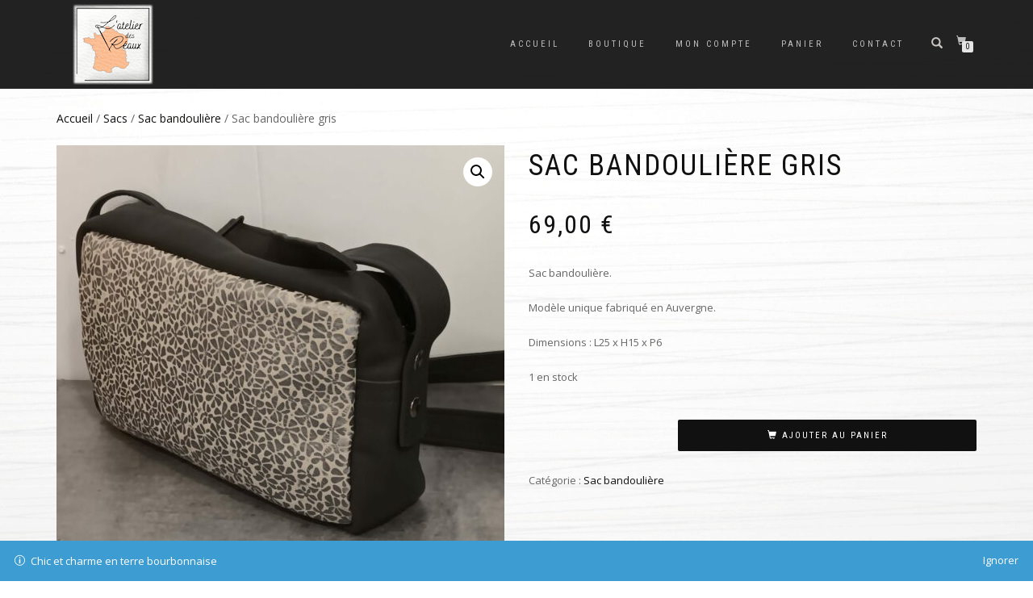

--- FILE ---
content_type: text/html; charset=UTF-8
request_url: https://atelier-des-reaux.fr/produit/sac-bandouliere-gris/
body_size: 12169
content:
<!DOCTYPE html>
<html lang="fr-FR">
<head>
<meta charset="UTF-8">
<meta name="viewport" content="width=device-width, initial-scale=1, maximum-scale=1">
<link rel="profile" href="https://gmpg.org/xfn/11">

<title>Sac bandoulière gris &#8211; L&#039;atelier des Réaux</title>
<meta name='robots' content='max-image-preview:large' />
<script>window._wca = window._wca || [];</script>
<link rel='dns-prefetch' href='//stats.wp.com' />
<link rel='dns-prefetch' href='//s.w.org' />
<link rel="alternate" type="application/rss+xml" title="L&#039;atelier des Réaux &raquo; Flux" href="https://atelier-des-reaux.fr/feed/" />
		<script type="text/javascript">
			window._wpemojiSettings = {"baseUrl":"https:\/\/s.w.org\/images\/core\/emoji\/13.0.1\/72x72\/","ext":".png","svgUrl":"https:\/\/s.w.org\/images\/core\/emoji\/13.0.1\/svg\/","svgExt":".svg","source":{"concatemoji":"https:\/\/atelier-des-reaux.fr\/wp-includes\/js\/wp-emoji-release.min.js?ver=21e2515d31091bb9a142707c21dce2b1"}};
			!function(e,a,t){var n,r,o,i=a.createElement("canvas"),p=i.getContext&&i.getContext("2d");function s(e,t){var a=String.fromCharCode;p.clearRect(0,0,i.width,i.height),p.fillText(a.apply(this,e),0,0);e=i.toDataURL();return p.clearRect(0,0,i.width,i.height),p.fillText(a.apply(this,t),0,0),e===i.toDataURL()}function c(e){var t=a.createElement("script");t.src=e,t.defer=t.type="text/javascript",a.getElementsByTagName("head")[0].appendChild(t)}for(o=Array("flag","emoji"),t.supports={everything:!0,everythingExceptFlag:!0},r=0;r<o.length;r++)t.supports[o[r]]=function(e){if(!p||!p.fillText)return!1;switch(p.textBaseline="top",p.font="600 32px Arial",e){case"flag":return s([127987,65039,8205,9895,65039],[127987,65039,8203,9895,65039])?!1:!s([55356,56826,55356,56819],[55356,56826,8203,55356,56819])&&!s([55356,57332,56128,56423,56128,56418,56128,56421,56128,56430,56128,56423,56128,56447],[55356,57332,8203,56128,56423,8203,56128,56418,8203,56128,56421,8203,56128,56430,8203,56128,56423,8203,56128,56447]);case"emoji":return!s([55357,56424,8205,55356,57212],[55357,56424,8203,55356,57212])}return!1}(o[r]),t.supports.everything=t.supports.everything&&t.supports[o[r]],"flag"!==o[r]&&(t.supports.everythingExceptFlag=t.supports.everythingExceptFlag&&t.supports[o[r]]);t.supports.everythingExceptFlag=t.supports.everythingExceptFlag&&!t.supports.flag,t.DOMReady=!1,t.readyCallback=function(){t.DOMReady=!0},t.supports.everything||(n=function(){t.readyCallback()},a.addEventListener?(a.addEventListener("DOMContentLoaded",n,!1),e.addEventListener("load",n,!1)):(e.attachEvent("onload",n),a.attachEvent("onreadystatechange",function(){"complete"===a.readyState&&t.readyCallback()})),(n=t.source||{}).concatemoji?c(n.concatemoji):n.wpemoji&&n.twemoji&&(c(n.twemoji),c(n.wpemoji)))}(window,document,window._wpemojiSettings);
		</script>
		<style type="text/css">
img.wp-smiley,
img.emoji {
	display: inline !important;
	border: none !important;
	box-shadow: none !important;
	height: 1em !important;
	width: 1em !important;
	margin: 0 .07em !important;
	vertical-align: -0.1em !important;
	background: none !important;
	padding: 0 !important;
}
</style>
	<link rel='stylesheet' id='wp-block-library-css'  href='https://atelier-des-reaux.fr/wp-includes/css/dist/block-library/style.min.css?ver=21e2515d31091bb9a142707c21dce2b1' type='text/css' media='all' />
<style id='wp-block-library-inline-css' type='text/css'>
.has-text-align-justify{text-align:justify;}
</style>
<link rel='stylesheet' id='mediaelement-css'  href='https://atelier-des-reaux.fr/wp-includes/js/mediaelement/mediaelementplayer-legacy.min.css?ver=4.2.16' type='text/css' media='all' />
<link rel='stylesheet' id='wp-mediaelement-css'  href='https://atelier-des-reaux.fr/wp-includes/js/mediaelement/wp-mediaelement.min.css?ver=21e2515d31091bb9a142707c21dce2b1' type='text/css' media='all' />
<link rel='stylesheet' id='wc-blocks-vendors-style-css'  href='https://atelier-des-reaux.fr/wp-content/plugins/woocommerce/packages/woocommerce-blocks/build/wc-blocks-vendors-style.css?ver=7.4.3' type='text/css' media='all' />
<link rel='stylesheet' id='wc-blocks-style-css'  href='https://atelier-des-reaux.fr/wp-content/plugins/woocommerce/packages/woocommerce-blocks/build/wc-blocks-style.css?ver=7.4.3' type='text/css' media='all' />
<link rel='stylesheet' id='dashicons-css'  href='https://atelier-des-reaux.fr/wp-includes/css/dashicons.min.css?ver=21e2515d31091bb9a142707c21dce2b1' type='text/css' media='all' />
<link rel='stylesheet' id='post-views-counter-frontend-css'  href='https://atelier-des-reaux.fr/wp-content/plugins/post-views-counter/css/frontend.min.css?ver=1.4.7' type='text/css' media='all' />
<link rel='stylesheet' id='woo-gift-cards-lite-css'  href='https://atelier-des-reaux.fr/wp-content/plugins/woo-gift-cards-lite/public/css/woocommerce_gift_cards_lite-public.css?ver=2.4.8' type='text/css' media='all' />
<link rel='stylesheet' id='thickbox-css'  href='https://atelier-des-reaux.fr/wp-includes/js/thickbox/thickbox.css?ver=21e2515d31091bb9a142707c21dce2b1' type='text/css' media='all' />
<link rel='stylesheet' id='photoswipe-css'  href='https://atelier-des-reaux.fr/wp-content/plugins/woocommerce/assets/css/photoswipe/photoswipe.min.css?ver=6.5.1' type='text/css' media='all' />
<link rel='stylesheet' id='photoswipe-default-skin-css'  href='https://atelier-des-reaux.fr/wp-content/plugins/woocommerce/assets/css/photoswipe/default-skin/default-skin.min.css?ver=6.5.1' type='text/css' media='all' />
<style id='woocommerce-inline-inline-css' type='text/css'>
.woocommerce form .form-row .required { visibility: visible; }
</style>
<link rel='stylesheet' id='parent-style-css'  href='https://atelier-des-reaux.fr/wp-content/themes/shop-isle/style.css?ver=21e2515d31091bb9a142707c21dce2b1' type='text/css' media='all' />
<link rel='stylesheet' id='bootstrap-css'  href='https://atelier-des-reaux.fr/wp-content/themes/shop-isle/assets/bootstrap/css/bootstrap.min.css?ver=20120208' type='text/css' media='all' />
<link rel='stylesheet' id='magnific-popup-css'  href='https://atelier-des-reaux.fr/wp-content/themes/shop-isle/assets/css/vendor/magnific-popup.min.css?ver=20120208' type='text/css' media='all' />
<link rel='stylesheet' id='flexslider-css'  href='https://atelier-des-reaux.fr/wp-content/themes/shop-isle/assets/css/vendor/flexslider.min.css?ver=20120208' type='text/css' media='all' />
<link rel='stylesheet' id='owl-carousel-css'  href='https://atelier-des-reaux.fr/wp-content/themes/shop-isle/assets/css/vendor/owl.carousel.min.css?ver=2.1.7' type='text/css' media='all' />
<link rel='stylesheet' id='shop-isle-animate-css'  href='https://atelier-des-reaux.fr/wp-content/themes/shop-isle/assets/css/vendor/animate.min.css?ver=20120208' type='text/css' media='all' />
<link rel='stylesheet' id='shop-isle-main-style-css'  href='https://atelier-des-reaux.fr/wp-content/themes/shop-isle/assets/css/style.min.css?ver=1.1.62' type='text/css' media='all' />
<link rel='stylesheet' id='shop-isle-style-css'  href='https://atelier-des-reaux.fr/wp-content/themes/atelier-des-reaux/style.css?ver=1.1.62' type='text/css' media='all' />
<link rel='stylesheet' id='stripe_styles-css'  href='https://atelier-des-reaux.fr/wp-content/plugins/woocommerce-gateway-stripe/assets/css/stripe-styles.css?ver=6.9.3' type='text/css' media='all' />
<link rel='stylesheet' id='shop-isle-woocommerce-style1-css'  href='https://atelier-des-reaux.fr/wp-content/themes/shop-isle/inc/woocommerce/css/woocommerce.css?ver=11' type='text/css' media='all' />
<link rel='stylesheet' id='ari-fancybox-css'  href='https://atelier-des-reaux.fr/wp-content/plugins/ari-fancy-lightbox/assets/fancybox/jquery.fancybox.min.css?ver=1.3.13' type='text/css' media='all' />
<link rel='stylesheet' id='jetpack_css-css'  href='https://atelier-des-reaux.fr/wp-content/plugins/jetpack/css/jetpack.css?ver=10.4.2' type='text/css' media='all' />
<script type='text/javascript' src='https://atelier-des-reaux.fr/wp-includes/js/jquery/jquery.min.js?ver=3.5.1' id='jquery-core-js'></script>
<script type='text/javascript' src='https://atelier-des-reaux.fr/wp-includes/js/jquery/jquery-migrate.min.js?ver=3.3.2' id='jquery-migrate-js'></script>
<script type='text/javascript' src='https://atelier-des-reaux.fr/wp-content/plugins/the-preloader/js/preloader-script.js' id='wptime-plugin-preloader-script-js'></script>
<script defer type='text/javascript' src='https://stats.wp.com/s-202604.js' id='woocommerce-analytics-js'></script>
<script type='text/javascript' id='woocommerce-tokenization-form-js-extra'>
/* <![CDATA[ */
var wc_tokenization_form_params = {"is_registration_required":"","is_logged_in":""};
/* ]]> */
</script>
<script type='text/javascript' src='https://atelier-des-reaux.fr/wp-content/plugins/woocommerce/assets/js/frontend/tokenization-form.min.js?ver=6.5.1' id='woocommerce-tokenization-form-js'></script>
<script type='text/javascript' id='ari-fancybox-js-extra'>
/* <![CDATA[ */
var ARI_FANCYBOX = {"lightbox":{"infobar":false,"backFocus":false,"trapFocus":false,"thumbs":{"hideOnClose":false},"touch":{"vertical":true,"momentum":true},"buttons":["slideShow","fullScreen","thumbs","close"],"lang":"custom","i18n":{"custom":{"PREV":"Previous","NEXT":"Next","PLAY_START":"Start slideshow (P)","PLAY_STOP":"Stop slideshow (P)","FULL_SCREEN":"Full screen (F)","THUMBS":"Thumbnails (G)","CLOSE":"Close (Esc)","ERROR":"The requested content cannot be loaded. <br\/> Please try again later."}}},"convert":{"images":{"convert":true,"post_grouping":true},"youtube":{"convert":true},"vimeo":{"convert":true},"metacafe":{"convert":true},"dailymotion":{"convert":true},"vine":{"convert":true},"instagram":{"convert":true},"google_maps":{"convert":true,"showMarker":true},"pdf":{"convert":true,"external":{"convert":true}}},"viewers":{"pdfjs":{"url":"https:\/\/atelier-des-reaux.fr\/wp-content\/plugins\/ari-fancy-lightbox\/assets\/pdfjs\/web\/viewer.html"}}};
/* ]]> */
</script>
<script type='text/javascript' src='https://atelier-des-reaux.fr/wp-content/plugins/ari-fancy-lightbox/assets/fancybox/jquery.fancybox.min.js?ver=1.3.13' id='ari-fancybox-js'></script>
<link rel="https://api.w.org/" href="https://atelier-des-reaux.fr/wp-json/" /><link rel="alternate" type="application/json" href="https://atelier-des-reaux.fr/wp-json/wp/v2/product/4585" /><link rel="EditURI" type="application/rsd+xml" title="RSD" href="https://atelier-des-reaux.fr/xmlrpc.php?rsd" />
<link rel="canonical" href="https://atelier-des-reaux.fr/produit/sac-bandouliere-gris/" />
<link rel="alternate" type="application/json+oembed" href="https://atelier-des-reaux.fr/wp-json/oembed/1.0/embed?url=https%3A%2F%2Fatelier-des-reaux.fr%2Fproduit%2Fsac-bandouliere-gris%2F" />
<link rel="alternate" type="text/xml+oembed" href="https://atelier-des-reaux.fr/wp-json/oembed/1.0/embed?url=https%3A%2F%2Fatelier-des-reaux.fr%2Fproduit%2Fsac-bandouliere-gris%2F&#038;format=xml" />
    	<style type="text/css">
			#wptime-plugin-preloader{
				position: fixed;
				top: 0;
			 	left: 0;
			 	right: 0;
			 	bottom: 0;
				background:url(https://atelier-des-reaux.fr/wp-content/plugins/the-preloader/images/preloader.GIF) no-repeat #FFFFFF 50%;
				-moz-background-size:64px 64px;
				-o-background-size:64px 64px;
				-webkit-background-size:64px 64px;
				background-size:64px 64px;
				z-index: 99998;
				width:100%;
				height:100%;
			}
		</style>

		<noscript>
    		<style type="text/css">
        		#wptime-plugin-preloader{
        			display:none !important;
        		}
    		</style>
		</noscript>
    <style type="text/css">BODY .fancybox-container{z-index:200000}BODY .fancybox-is-open .fancybox-bg{opacity:0.87}BODY .fancybox-bg {background-color:#0f0f11}BODY .fancybox-thumbs {background-color:#ffffff}</style><style type='text/css'>img#wpstats{display:none}</style>
		<style id="shop_isle_customizr_pallete" type="text/css">.module.module-video { padding: 130px 0px; }</style>	<noscript><style>.woocommerce-product-gallery{ opacity: 1 !important; }</style></noscript>
	<style type="text/css" id="custom-background-css">
body.custom-background { background-image: url("https://atelier-des-reaux.fr/wp-content/uploads/2021/02/fond-granit-blanc.jpg"); background-position: center center; background-size: cover; background-repeat: no-repeat; background-attachment: fixed; }
</style>
				<style type="text/css">
				/* If html does not have either class, do not show lazy loaded images. */
				html:not( .jetpack-lazy-images-js-enabled ):not( .js ) .jetpack-lazy-image {
					display: none;
				}
			</style>
			<script>
				document.documentElement.classList.add(
					'jetpack-lazy-images-js-enabled'
				);
			</script>
		<link rel="icon" href="https://atelier-des-reaux.fr/wp-content/uploads/2021/02/logo-150x150.png" sizes="32x32" />
<link rel="icon" href="https://atelier-des-reaux.fr/wp-content/uploads/2021/02/logo.png" sizes="192x192" />
<link rel="apple-touch-icon" href="https://atelier-des-reaux.fr/wp-content/uploads/2021/02/logo.png" />
<meta name="msapplication-TileImage" content="https://atelier-des-reaux.fr/wp-content/uploads/2021/02/logo.png" />
		<style type="text/css" id="wp-custom-css">
			#promo{opacity:0.5;display:none;*/}		</style>
		</head>
<body data-rsssl=1 class="product-template-default single single-product postid-4585 custom-background wp-custom-logo theme-shop-isle woocommerce woocommerce-page woocommerce-demo-store woocommerce-no-js woocommerce-active">

	
	<!-- Preloader -->
	
	<header class="header ">
			<!-- Navigation start -->
		<nav class="navbar navbar-custom navbar-fixed-top " role="navigation">

		<div class="container">
		<div class="header-container">

		<div class="navbar-header">
		<div class="shop_isle_header_title"><div class="shop-isle-header-title-inner"><a href="https://atelier-des-reaux.fr/" class="custom-logo-link" rel="home"><img width="100" height="100" src="https://atelier-des-reaux.fr/wp-content/uploads/2021/02/logo-cadre-p.png" class="custom-logo jetpack-lazy-image" alt="Atelier des Réaux" data-lazy-src="https://atelier-des-reaux.fr/wp-content/uploads/2021/02/logo-cadre-p.png?is-pending-load=1" srcset="[data-uri]" /></a></div></div>
						<div type="button" class="navbar-toggle" data-toggle="collapse" data-target="#custom-collapse">
							<span class="sr-only">Déplier la navigation</span>
							<span class="icon-bar"></span>
							<span class="icon-bar"></span>
							<span class="icon-bar"></span>
						</div>
					</div>

					<div class="header-menu-wrap">
						<div class="collapse navbar-collapse" id="custom-collapse">

							<ul id="menu-menu-1" class="nav navbar-nav navbar-right"><li id="menu-item-71" class="menu-item menu-item-type-post_type menu-item-object-page menu-item-home menu-item-71"><a href="https://atelier-des-reaux.fr/">Accueil</a></li>
<li id="menu-item-72" class="menu-item menu-item-type-post_type menu-item-object-page current_page_parent menu-item-72"><a href="https://atelier-des-reaux.fr/boutique/">Boutique</a></li>
<li id="menu-item-74" class="menu-item menu-item-type-post_type menu-item-object-page menu-item-74"><a href="https://atelier-des-reaux.fr/mon-compte/">Mon compte</a></li>
<li id="menu-item-75" class="menu-item menu-item-type-post_type menu-item-object-page menu-item-75"><a href="https://atelier-des-reaux.fr/panier/">Panier</a></li>
<li id="menu-item-94" class="menu-item menu-item-type-post_type menu-item-object-page menu-item-94"><a href="https://atelier-des-reaux.fr/contact/">Contact</a></li>
</ul>
						</div>
					</div>

											<div class="navbar-cart">

							<div class="header-search">
								<div class="glyphicon glyphicon-search header-search-button"></div>
								<div class="header-search-input">
									<form role="search" method="get" class="woocommerce-product-search" action="https://atelier-des-reaux.fr/">
										<input type="search" class="search-field" placeholder="Recherche de produits&hellip;" value="" name="s" title="Recherche pour :" />
										<input type="submit" value="Recherche" />
										<input type="hidden" name="post_type" value="product" />
									</form>
								</div>
							</div>

															<div class="navbar-cart-inner">
									<a href="https://atelier-des-reaux.fr/panier/" title="Voir votre panier d’achat" class="cart-contents">
										<span class="icon-basket"></span>
										<span class="cart-item-number">0</span>
									</a>
																	</div>
							
						</div>
					
				</div>
			</div>

		</nav>
		<!-- Navigation end -->
		
	
	</header>

	<div class="main">
					
			<section class="module module-super-small">
			<div class="container product-main-content"><div class="woocommerce-notices-wrapper"></div><nav class="woocommerce-breadcrumb"><a href="https://atelier-des-reaux.fr">Accueil</a>&nbsp;&#47;&nbsp;<a href="https://atelier-des-reaux.fr/categorie-produit/sacs/">Sacs</a>&nbsp;&#47;&nbsp;<a href="https://atelier-des-reaux.fr/categorie-produit/sacs/sac-bandouliere/">Sac bandoulière</a>&nbsp;&#47;&nbsp;Sac bandoulière gris</nav><div id="product-4585" class="product type-product post-4585 status-publish first instock product_cat-sac-bandouliere has-post-thumbnail sold-individually shipping-taxable purchasable product-type-simple">

	<div class="woocommerce-product-gallery woocommerce-product-gallery--with-images woocommerce-product-gallery--columns-6 images" data-columns="6" style="opacity: 0; transition: opacity .25s ease-in-out;">
	<figure class="woocommerce-product-gallery__wrapper">
		<div data-thumb="https://atelier-des-reaux.fr/wp-content/uploads/2025/07/bandouliere-gris-160x160.jpg" data-thumb-alt="" class="woocommerce-product-gallery__image"><a href="https://atelier-des-reaux.fr/wp-content/uploads/2025/07/bandouliere-gris.jpg"><img width="555" height="740" src="https://atelier-des-reaux.fr/wp-content/uploads/2025/07/bandouliere-gris-555x740.jpg" class="wp-post-image jetpack-lazy-image" alt="" loading="lazy" title="bandoulière gris" data-caption="" data-src="https://atelier-des-reaux.fr/wp-content/uploads/2025/07/bandouliere-gris.jpg" data-large_image="https://atelier-des-reaux.fr/wp-content/uploads/2025/07/bandouliere-gris.jpg" data-large_image_width="1440" data-large_image_height="1920" data-lazy-srcset="https://atelier-des-reaux.fr/wp-content/uploads/2025/07/bandouliere-gris-555x740.jpg 555w, https://atelier-des-reaux.fr/wp-content/uploads/2025/07/bandouliere-gris-225x300.jpg 225w, https://atelier-des-reaux.fr/wp-content/uploads/2025/07/bandouliere-gris-768x1024.jpg 768w, https://atelier-des-reaux.fr/wp-content/uploads/2025/07/bandouliere-gris-1152x1536.jpg 1152w, https://atelier-des-reaux.fr/wp-content/uploads/2025/07/bandouliere-gris.jpg 1440w" data-lazy-sizes="(max-width: 555px) 100vw, 555px" data-lazy-src="https://atelier-des-reaux.fr/wp-content/uploads/2025/07/bandouliere-gris-555x740.jpg?is-pending-load=1" srcset="[data-uri]" /></a></div>	</figure>
</div>

	<div class="summary entry-summary">
		<h1 class="product_title entry-title">Sac bandoulière gris</h1><p class="price"><span class="woocommerce-Price-amount amount"><bdi>69,00&nbsp;<span class="woocommerce-Price-currencySymbol">&euro;</span></bdi></span></p>
<div class="woocommerce-product-details__short-description">
	<p>Sac bandoulière.</p>
<p>Modèle unique fabriqué en Auvergne.</p>
<p>Dimensions : L25 x H15 x P6</p>
</div>
<p class="stock in-stock">1 en stock</p>

	
	<form class="cart" action="https://atelier-des-reaux.fr/produit/sac-bandouliere-gris/" method="post" enctype='multipart/form-data'>
		
			<div class="quantity hidden">
		<input type="hidden" id="quantity_697309f030da8" class="qty" name="quantity" value="1" />
	</div>
			<div id="wc-stripe-payment-request-wrapper" style="clear:both;padding-top:1.5em;display:none;">
			<div id="wc-stripe-payment-request-button">
								<!-- A Stripe Element will be inserted here. -->
			</div>
		</div>
				<p id="wc-stripe-payment-request-button-separator" style="margin-top:1.5em;text-align:center;display:none;">&mdash; OU &mdash;</p>
		
		<button type="submit" name="add-to-cart" value="4585" class="single_add_to_cart_button button alt">Ajouter au panier</button>

			</form>

	
<div class="product_meta">

	
	
	<span class="posted_in">Catégorie : <a href="https://atelier-des-reaux.fr/categorie-produit/sacs/sac-bandouliere/" rel="tag">Sac bandoulière</a></span>
	
	
</div>
	</div>

	
	<div class="woocommerce-tabs wc-tabs-wrapper">
		<ul class="tabs wc-tabs" role="tablist">
							<li class="description_tab" id="tab-title-description" role="tab" aria-controls="tab-description">
					<a href="#tab-description">
						Description					</a>
				</li>
					</ul>
					<div class="woocommerce-Tabs-panel woocommerce-Tabs-panel--description panel entry-content wc-tab" id="tab-description" role="tabpanel" aria-labelledby="tab-title-description">
				
	<h2>Description</h2>

<p>Sac bandoulière de moyenne capacité.</p>
<p>Il vous séduira car il est petit mais peut contenir l&rsquo;essentiel de vos affaires.</p>
<p>Il se ferme avec un zip.</p>
<p>Il se porte à l&rsquo;épaule où en bandoulière grâce à son anse réglable.</p>
<p>Cuir lisse gris et cuir fantaisie gris.</p>
			</div>
		
			</div>

</div></div><div class="container"></div><hr class="divider-w"><div class="container">
	<section class="related products">

					<h2>Produits similaires</h2>
				
		<ul class="products columns-4">

			
					<li class="product type-product post-1717 status-publish first instock product_cat-sac-bandouliere has-post-thumbnail sold-individually shipping-taxable purchasable product-type-simple">
	<a href="https://atelier-des-reaux.fr/produit/sac-bandouliere-vert-vert-imitation-croco/" class="woocommerce-LoopProduct-link woocommerce-loop-product__link"><img width="262" height="328" src="https://atelier-des-reaux.fr/wp-content/uploads/2023/02/bandou-vert-crco-262x328.jpg" class="attachment-shop_catalog size-shop_catalog wp-post-image jetpack-lazy-image" alt="" loading="lazy" title="bandou vert crco" data-lazy-srcset="https://atelier-des-reaux.fr/wp-content/uploads/2023/02/bandou-vert-crco-262x328.jpg 262w, https://atelier-des-reaux.fr/wp-content/uploads/2023/02/bandou-vert-crco-58x72.jpg 58w" data-lazy-sizes="(max-width: 262px) 100vw, 262px" data-lazy-src="https://atelier-des-reaux.fr/wp-content/uploads/2023/02/bandou-vert-crco-262x328.jpg?is-pending-load=1" srcset="[data-uri]" /><h2 class="woocommerce-loop-product__title">Sac bandoulière Vert/Vert Imitation Croco</h2>
	<span class="price"><span class="woocommerce-Price-amount amount"><bdi>69,00&nbsp;<span class="woocommerce-Price-currencySymbol">&euro;</span></bdi></span></span>
</a><a href="?add-to-cart=1717" data-quantity="1" class="button product_type_simple add_to_cart_button ajax_add_to_cart" data-product_id="1717" data-product_sku="" aria-label="Ajouter &ldquo;Sac bandoulière Vert/Vert Imitation Croco&rdquo; à votre panier" rel="nofollow">Ajouter au panier</a></li>

			
		</ul>

	</section>
	</div>

			</div><!-- .container -->
		</section><!-- .module-small -->
			<hr class="divider-w"><section class="module module-small-bottom aya"><div class="container"><div class="row"><div class="col-sm-6 col-sm-offset-3"><h2 class="module-title font-alt">Une gamme exclusive</h2><div class="module-subtitle font-serif">Découvrez les articles réalisés dans notre atelier</div></div></div><!-- .row --><div class="row"><div class="owl-carousel text-center" data-items="38" data-pagination="true" data-navigation="false" data-rtl="false" ><div class="owl-item"><div class="col-sm-12"><div class="ex-product"><a href="https://atelier-des-reaux.fr/produit/sac-soiree-orange-marron/"><img width="262" height="328" src="https://atelier-des-reaux.fr/wp-content/uploads/2025/07/sac-soiree-orange-262x328.jpg" class="attachment-woocommerce_thumbnail size-woocommerce_thumbnail jetpack-lazy-image" alt="" loading="lazy" data-lazy-srcset="https://atelier-des-reaux.fr/wp-content/uploads/2025/07/sac-soiree-orange-262x328.jpg 262w, https://atelier-des-reaux.fr/wp-content/uploads/2025/07/sac-soiree-orange-58x72.jpg 58w" data-lazy-sizes="(max-width: 262px) 100vw, 262px" data-lazy-src="https://atelier-des-reaux.fr/wp-content/uploads/2025/07/sac-soiree-orange-262x328.jpg?is-pending-load=1" srcset="[data-uri]" /></a><h4 class="shop-item-title font-alt"><a href="https://atelier-des-reaux.fr/produit/sac-soiree-orange-marron/">Sac soirée Orange/Marron</a></h4><span class="woocommerce-Price-amount amount">79,00&nbsp;<span class="woocommerce-Price-currencySymbol">&euro;</span></span></div></div></div><div class="owl-item"><div class="col-sm-12"><div class="ex-product"><a href="https://atelier-des-reaux.fr/produit/sac-soiree-blanc/"><img width="262" height="328" src="https://atelier-des-reaux.fr/wp-content/uploads/2025/07/sac-soiree-blanc-262x328.jpg" class="attachment-woocommerce_thumbnail size-woocommerce_thumbnail jetpack-lazy-image" alt="" loading="lazy" data-lazy-srcset="https://atelier-des-reaux.fr/wp-content/uploads/2025/07/sac-soiree-blanc-262x328.jpg 262w, https://atelier-des-reaux.fr/wp-content/uploads/2025/07/sac-soiree-blanc-58x72.jpg 58w" data-lazy-sizes="(max-width: 262px) 100vw, 262px" data-lazy-src="https://atelier-des-reaux.fr/wp-content/uploads/2025/07/sac-soiree-blanc-262x328.jpg?is-pending-load=1" srcset="[data-uri]" /></a><h4 class="shop-item-title font-alt"><a href="https://atelier-des-reaux.fr/produit/sac-soiree-blanc/">Sac soirée Blanc</a></h4><span class="woocommerce-Price-amount amount">79,00&nbsp;<span class="woocommerce-Price-currencySymbol">&euro;</span></span></div></div></div><div class="owl-item"><div class="col-sm-12"><div class="ex-product"><a href="https://atelier-des-reaux.fr/produit/sac-bandouliere-gris/"><img width="262" height="328" src="https://atelier-des-reaux.fr/wp-content/uploads/2025/07/bandouliere-gris-262x328.jpg" class="attachment-woocommerce_thumbnail size-woocommerce_thumbnail jetpack-lazy-image" alt="" loading="lazy" data-lazy-srcset="https://atelier-des-reaux.fr/wp-content/uploads/2025/07/bandouliere-gris-262x328.jpg 262w, https://atelier-des-reaux.fr/wp-content/uploads/2025/07/bandouliere-gris-58x72.jpg 58w" data-lazy-sizes="(max-width: 262px) 100vw, 262px" data-lazy-src="https://atelier-des-reaux.fr/wp-content/uploads/2025/07/bandouliere-gris-262x328.jpg?is-pending-load=1" srcset="[data-uri]" /></a><h4 class="shop-item-title font-alt"><a href="https://atelier-des-reaux.fr/produit/sac-bandouliere-gris/">Sac bandoulière gris</a></h4><span class="woocommerce-Price-amount amount">69,00&nbsp;<span class="woocommerce-Price-currencySymbol">&euro;</span></span></div></div></div><div class="owl-item"><div class="col-sm-12"><div class="ex-product"><a href="https://atelier-des-reaux.fr/produit/sac-bourse-noir/"><img width="262" height="328" src="https://atelier-des-reaux.fr/wp-content/uploads/2025/07/sac-seau-noir-262x328.jpg" class="attachment-woocommerce_thumbnail size-woocommerce_thumbnail jetpack-lazy-image" alt="" loading="lazy" data-lazy-srcset="https://atelier-des-reaux.fr/wp-content/uploads/2025/07/sac-seau-noir-262x328.jpg 262w, https://atelier-des-reaux.fr/wp-content/uploads/2025/07/sac-seau-noir-58x72.jpg 58w" data-lazy-sizes="(max-width: 262px) 100vw, 262px" data-lazy-src="https://atelier-des-reaux.fr/wp-content/uploads/2025/07/sac-seau-noir-262x328.jpg?is-pending-load=1" srcset="[data-uri]" /></a><h4 class="shop-item-title font-alt"><a href="https://atelier-des-reaux.fr/produit/sac-bourse-noir/">Sac bourse Noir</a></h4><span class="woocommerce-Price-amount amount">92,00&nbsp;<span class="woocommerce-Price-currencySymbol">&euro;</span></span></div></div></div><div class="owl-item"><div class="col-sm-12"><div class="ex-product"><a href="https://atelier-des-reaux.fr/produit/sac-bourse-vert/"><img width="262" height="328" src="https://atelier-des-reaux.fr/wp-content/uploads/2025/07/sac-seau-vert-262x328.jpg" class="attachment-woocommerce_thumbnail size-woocommerce_thumbnail jetpack-lazy-image" alt="" loading="lazy" data-lazy-srcset="https://atelier-des-reaux.fr/wp-content/uploads/2025/07/sac-seau-vert-262x328.jpg 262w, https://atelier-des-reaux.fr/wp-content/uploads/2025/07/sac-seau-vert-58x72.jpg 58w" data-lazy-sizes="(max-width: 262px) 100vw, 262px" data-lazy-src="https://atelier-des-reaux.fr/wp-content/uploads/2025/07/sac-seau-vert-262x328.jpg?is-pending-load=1" srcset="[data-uri]" /></a><h4 class="shop-item-title font-alt"><a href="https://atelier-des-reaux.fr/produit/sac-bourse-vert/">Sac bourse Vert</a></h4><span class="woocommerce-Price-amount amount">92,00&nbsp;<span class="woocommerce-Price-currencySymbol">&euro;</span></span></div></div></div><div class="owl-item"><div class="col-sm-12"><div class="ex-product"><a href="https://atelier-des-reaux.fr/produit/sac-seau-bleu-marine/"><img width="262" height="328" src="https://atelier-des-reaux.fr/wp-content/uploads/2025/07/sac-poire-bleu-marine-262x328.jpg" class="attachment-woocommerce_thumbnail size-woocommerce_thumbnail jetpack-lazy-image" alt="" loading="lazy" data-lazy-srcset="https://atelier-des-reaux.fr/wp-content/uploads/2025/07/sac-poire-bleu-marine-262x328.jpg 262w, https://atelier-des-reaux.fr/wp-content/uploads/2025/07/sac-poire-bleu-marine-58x72.jpg 58w" data-lazy-sizes="(max-width: 262px) 100vw, 262px" data-lazy-src="https://atelier-des-reaux.fr/wp-content/uploads/2025/07/sac-poire-bleu-marine-262x328.jpg?is-pending-load=1" srcset="[data-uri]" /></a><h4 class="shop-item-title font-alt"><a href="https://atelier-des-reaux.fr/produit/sac-seau-bleu-marine/">Sac « Poire » Bleu Marine</a></h4><span class="woocommerce-Price-amount amount">89,00&nbsp;<span class="woocommerce-Price-currencySymbol">&euro;</span></span></div></div></div><div class="owl-item"><div class="col-sm-12"><div class="ex-product"><a href="https://atelier-des-reaux.fr/produit/sac-seau-en-poire/"><img width="262" height="328" src="https://atelier-des-reaux.fr/wp-content/uploads/2025/07/sca-poire-noir-et-gris-262x328.jpg" class="attachment-woocommerce_thumbnail size-woocommerce_thumbnail jetpack-lazy-image" alt="" loading="lazy" data-lazy-srcset="https://atelier-des-reaux.fr/wp-content/uploads/2025/07/sca-poire-noir-et-gris-262x328.jpg 262w, https://atelier-des-reaux.fr/wp-content/uploads/2025/07/sca-poire-noir-et-gris-58x72.jpg 58w" data-lazy-sizes="(max-width: 262px) 100vw, 262px" data-lazy-src="https://atelier-des-reaux.fr/wp-content/uploads/2025/07/sca-poire-noir-et-gris-262x328.jpg?is-pending-load=1" srcset="[data-uri]" /></a><h4 class="shop-item-title font-alt"><a href="https://atelier-des-reaux.fr/produit/sac-seau-en-poire/">Sac « Poire » Noir et Gris</a></h4><span class="woocommerce-Price-amount amount">89,00&nbsp;<span class="woocommerce-Price-currencySymbol">&euro;</span></span></div></div></div><div class="owl-item"><div class="col-sm-12"><div class="ex-product"><a href="https://atelier-des-reaux.fr/produit/sac-cartable-marron-et-rose/"><img width="262" height="328" src="https://atelier-des-reaux.fr/wp-content/uploads/2025/07/cartable-marron-rose-262x328.jpg" class="attachment-woocommerce_thumbnail size-woocommerce_thumbnail jetpack-lazy-image" alt="" loading="lazy" data-lazy-srcset="https://atelier-des-reaux.fr/wp-content/uploads/2025/07/cartable-marron-rose-262x328.jpg 262w, https://atelier-des-reaux.fr/wp-content/uploads/2025/07/cartable-marron-rose-58x72.jpg 58w" data-lazy-sizes="(max-width: 262px) 100vw, 262px" data-lazy-src="https://atelier-des-reaux.fr/wp-content/uploads/2025/07/cartable-marron-rose-262x328.jpg?is-pending-load=1" srcset="[data-uri]" /></a><h4 class="shop-item-title font-alt"><a href="https://atelier-des-reaux.fr/produit/sac-cartable-marron-et-rose/">Sac Cartable Marron et Rose</a></h4><span class="woocommerce-Price-amount amount">89,00&nbsp;<span class="woocommerce-Price-currencySymbol">&euro;</span></span></div></div></div><div class="owl-item"><div class="col-sm-12"><div class="ex-product"><a href="https://atelier-des-reaux.fr/produit/etui-a-lunettes-vert-brillant/"><img width="262" height="328" src="https://atelier-des-reaux.fr/wp-content/uploads/2024/06/etui-vert-brillant-262x328.jpg" class="attachment-woocommerce_thumbnail size-woocommerce_thumbnail jetpack-lazy-image" alt="" loading="lazy" data-lazy-srcset="https://atelier-des-reaux.fr/wp-content/uploads/2024/06/etui-vert-brillant-262x328.jpg 262w, https://atelier-des-reaux.fr/wp-content/uploads/2024/06/etui-vert-brillant-58x72.jpg 58w" data-lazy-sizes="(max-width: 262px) 100vw, 262px" data-lazy-src="https://atelier-des-reaux.fr/wp-content/uploads/2024/06/etui-vert-brillant-262x328.jpg?is-pending-load=1" srcset="[data-uri]" /></a><h4 class="shop-item-title font-alt"><a href="https://atelier-des-reaux.fr/produit/etui-a-lunettes-vert-brillant/">Etui à lunettes Vert Brillant</a></h4><span class="woocommerce-Price-amount amount">22,00&nbsp;<span class="woocommerce-Price-currencySymbol">&euro;</span></span></div></div></div><div class="owl-item"><div class="col-sm-12"><div class="ex-product"><a href="https://atelier-des-reaux.fr/produit/etui-a-lunettes-vert-a-pois/"><img width="262" height="328" src="https://atelier-des-reaux.fr/wp-content/uploads/2024/06/etui-vert-a-pois-262x328.jpg" class="attachment-woocommerce_thumbnail size-woocommerce_thumbnail jetpack-lazy-image" alt="" loading="lazy" data-lazy-srcset="https://atelier-des-reaux.fr/wp-content/uploads/2024/06/etui-vert-a-pois-262x328.jpg 262w, https://atelier-des-reaux.fr/wp-content/uploads/2024/06/etui-vert-a-pois-58x72.jpg 58w" data-lazy-sizes="(max-width: 262px) 100vw, 262px" data-lazy-src="https://atelier-des-reaux.fr/wp-content/uploads/2024/06/etui-vert-a-pois-262x328.jpg?is-pending-load=1" srcset="[data-uri]" /></a><h4 class="shop-item-title font-alt"><a href="https://atelier-des-reaux.fr/produit/etui-a-lunettes-vert-a-pois/">Etui à lunettes Vert à Pois</a></h4><span class="woocommerce-Price-amount amount">22,00&nbsp;<span class="woocommerce-Price-currencySymbol">&euro;</span></span></div></div></div></div></div></div></section>
		
			</div><!-- .main -->

		
	

	</div><div class="bottom-page-wrap">		<!-- Widgets start -->

		
		<div style="display: none"></div>		<!-- Footer start -->
		<footer class="footer bg-dark">
			<!-- Divider -->
			<hr class="divider-d">
			<!-- Divider -->
			<div class="container">

				<div class="row">

					<div class="col-sm-6"><p class="copyright font-alt">L'atelier des Réaux - Maroquinerie à Montluçon</p><p class="shop-isle-poweredby-box"><a class="shop-isle-poweredby" href="http://themeisle.com/themes/shop-isle/" rel="nofollow">ShopIsle </a>propulsé par<a class="shop-isle-poweredby" href="http://wordpress.org/" rel="nofollow"> WordPress</a></p></div><div class="col-sm-6"><div class="footer-social-links"><a href="https://www.facebook.com/LAtelier-des-R%C3%A9aux-106769084692749/" target="_blank"><span class="social_facebook"></span></a><a href="https://www.instagram.com/atelier_des_reaux/" target="_blank"><span class="social_instagram"></span></a><a href="https://atelier-des-reaux.fr/conditions-generales-de-vente/" target="_blank"><span class="CGV"></span></a></div></div>				</div><!-- .row -->

			</div>
		</footer>
		<!-- Footer end -->
		</div><!-- .bottom-page-wrap -->
	</div>
	<!-- Wrapper end -->
	<!-- Scroll-up -->
	<div class="scroll-up">
		<a href="#totop"><i class="arrow_carrot-2up"></i></a>
	</div>

	
<p class="woocommerce-store-notice demo_store" data-notice-id="3b2ffefde4c99e425e324ac3415dc4df" style="display:none;">Chic et charme en terre bourbonnaise <a href="#" class="woocommerce-store-notice__dismiss-link">Ignorer</a></p><script type="application/ld+json">{"@context":"https:\/\/schema.org\/","@graph":[{"@context":"https:\/\/schema.org\/","@type":"BreadcrumbList","itemListElement":[{"@type":"ListItem","position":1,"item":{"name":"Accueil","@id":"https:\/\/atelier-des-reaux.fr"}},{"@type":"ListItem","position":2,"item":{"name":"Sacs","@id":"https:\/\/atelier-des-reaux.fr\/categorie-produit\/sacs\/"}},{"@type":"ListItem","position":3,"item":{"name":"Sac bandouli\u00e8re","@id":"https:\/\/atelier-des-reaux.fr\/categorie-produit\/sacs\/sac-bandouliere\/"}},{"@type":"ListItem","position":4,"item":{"name":"Sac bandouli\u00e8re gris","@id":"https:\/\/atelier-des-reaux.fr\/produit\/sac-bandouliere-gris\/"}}]},{"@context":"https:\/\/schema.org\/","@type":"Product","@id":"https:\/\/atelier-des-reaux.fr\/produit\/sac-bandouliere-gris\/#product","name":"Sac bandouli\u00e8re gris","url":"https:\/\/atelier-des-reaux.fr\/produit\/sac-bandouliere-gris\/","description":"Sac bandouli\u00e8re.\r\n\r\nMod\u00e8le unique fabriqu\u00e9 en Auvergne.\r\n\r\nDimensions : L25 x H15 x P6","image":"https:\/\/atelier-des-reaux.fr\/wp-content\/uploads\/2025\/07\/bandouliere-gris.jpg","sku":4585,"offers":[{"@type":"Offer","price":"69.00","priceValidUntil":"2027-12-31","priceSpecification":{"price":"69.00","priceCurrency":"EUR","valueAddedTaxIncluded":"false"},"priceCurrency":"EUR","availability":"http:\/\/schema.org\/InStock","url":"https:\/\/atelier-des-reaux.fr\/produit\/sac-bandouliere-gris\/","seller":{"@type":"Organization","name":"L&amp;#039;atelier des R\u00e9aux","url":"https:\/\/atelier-des-reaux.fr"}}]}]}</script>
<div class="pswp" tabindex="-1" role="dialog" aria-hidden="true">
	<div class="pswp__bg"></div>
	<div class="pswp__scroll-wrap">
		<div class="pswp__container">
			<div class="pswp__item"></div>
			<div class="pswp__item"></div>
			<div class="pswp__item"></div>
		</div>
		<div class="pswp__ui pswp__ui--hidden">
			<div class="pswp__top-bar">
				<div class="pswp__counter"></div>
				<button class="pswp__button pswp__button--close" aria-label="Fermer (Echap)"></button>
				<button class="pswp__button pswp__button--share" aria-label="Partagez"></button>
				<button class="pswp__button pswp__button--fs" aria-label="Basculer en plein écran"></button>
				<button class="pswp__button pswp__button--zoom" aria-label="Zoomer/Dézoomer"></button>
				<div class="pswp__preloader">
					<div class="pswp__preloader__icn">
						<div class="pswp__preloader__cut">
							<div class="pswp__preloader__donut"></div>
						</div>
					</div>
				</div>
			</div>
			<div class="pswp__share-modal pswp__share-modal--hidden pswp__single-tap">
				<div class="pswp__share-tooltip"></div>
			</div>
			<button class="pswp__button pswp__button--arrow--left" aria-label="Précédent (flèche  gauche)"></button>
			<button class="pswp__button pswp__button--arrow--right" aria-label="Suivant (flèche droite)"></button>
			<div class="pswp__caption">
				<div class="pswp__caption__center"></div>
			</div>
		</div>
	</div>
</div>
	<script type="text/javascript">
		(function () {
			var c = document.body.className;
			c = c.replace(/woocommerce-no-js/, 'woocommerce-js');
			document.body.className = c;
		})();
	</script>
	<script type='text/javascript' src='https://atelier-des-reaux.fr/wp-content/plugins/woocommerce/assets/js/jquery-blockui/jquery.blockUI.min.js?ver=2.7.0-wc.6.5.1' id='jquery-blockui-js'></script>
<script type='text/javascript' id='wc-add-to-cart-js-extra'>
/* <![CDATA[ */
var wc_add_to_cart_params = {"ajax_url":"\/wp-admin\/admin-ajax.php","wc_ajax_url":"\/?wc-ajax=%%endpoint%%","i18n_view_cart":"Voir le panier","cart_url":"https:\/\/atelier-des-reaux.fr\/panier\/","is_cart":"","cart_redirect_after_add":"no"};
/* ]]> */
</script>
<script type='text/javascript' src='https://atelier-des-reaux.fr/wp-content/plugins/woocommerce/assets/js/frontend/add-to-cart.min.js?ver=6.5.1' id='wc-add-to-cart-js'></script>
<script type='text/javascript' src='https://atelier-des-reaux.fr/wp-content/plugins/woocommerce/assets/js/zoom/jquery.zoom.min.js?ver=1.7.21-wc.6.5.1' id='zoom-js'></script>
<script type='text/javascript' src='https://atelier-des-reaux.fr/wp-content/plugins/woocommerce/assets/js/flexslider/jquery.flexslider.min.js?ver=2.7.2-wc.6.5.1' id='flexslider-js'></script>
<script type='text/javascript' src='https://atelier-des-reaux.fr/wp-content/plugins/woocommerce/assets/js/photoswipe/photoswipe.min.js?ver=4.1.1-wc.6.5.1' id='photoswipe-js'></script>
<script type='text/javascript' src='https://atelier-des-reaux.fr/wp-content/plugins/woocommerce/assets/js/photoswipe/photoswipe-ui-default.min.js?ver=4.1.1-wc.6.5.1' id='photoswipe-ui-default-js'></script>
<script type='text/javascript' id='wc-single-product-js-extra'>
/* <![CDATA[ */
var wc_single_product_params = {"i18n_required_rating_text":"Veuillez s\u00e9lectionner une note","review_rating_required":"yes","flexslider":{"rtl":false,"animation":"slide","smoothHeight":true,"directionNav":false,"controlNav":"thumbnails","slideshow":false,"animationSpeed":500,"animationLoop":false,"allowOneSlide":false},"zoom_enabled":"1","zoom_options":[],"photoswipe_enabled":"1","photoswipe_options":{"shareEl":false,"closeOnScroll":false,"history":false,"hideAnimationDuration":0,"showAnimationDuration":0},"flexslider_enabled":"1"};
/* ]]> */
</script>
<script type='text/javascript' src='https://atelier-des-reaux.fr/wp-content/plugins/woocommerce/assets/js/frontend/single-product.min.js?ver=6.5.1' id='wc-single-product-js'></script>
<script type='text/javascript' src='https://atelier-des-reaux.fr/wp-content/plugins/woocommerce/assets/js/js-cookie/js.cookie.min.js?ver=2.1.4-wc.6.5.1' id='js-cookie-js'></script>
<script type='text/javascript' id='woocommerce-js-extra'>
/* <![CDATA[ */
var woocommerce_params = {"ajax_url":"\/wp-admin\/admin-ajax.php","wc_ajax_url":"\/?wc-ajax=%%endpoint%%"};
/* ]]> */
</script>
<script type='text/javascript' src='https://atelier-des-reaux.fr/wp-content/plugins/woocommerce/assets/js/frontend/woocommerce.min.js?ver=6.5.1' id='woocommerce-js'></script>
<script type='text/javascript' id='wc-cart-fragments-js-extra'>
/* <![CDATA[ */
var wc_cart_fragments_params = {"ajax_url":"\/wp-admin\/admin-ajax.php","wc_ajax_url":"\/?wc-ajax=%%endpoint%%","cart_hash_key":"wc_cart_hash_e13080dbff338d50f277f4151ce77302","fragment_name":"wc_fragments_e13080dbff338d50f277f4151ce77302","request_timeout":"5000"};
/* ]]> */
</script>
<script type='text/javascript' src='https://atelier-des-reaux.fr/wp-content/plugins/woocommerce/assets/js/frontend/cart-fragments.min.js?ver=6.5.1' id='wc-cart-fragments-js'></script>
<script type='text/javascript' id='wc-cart-fragments-js-after'>
		jQuery( 'body' ).bind( 'wc_fragments_refreshed', function() {
			var jetpackLazyImagesLoadEvent;
			try {
				jetpackLazyImagesLoadEvent = new Event( 'jetpack-lazy-images-load', {
					bubbles: true,
					cancelable: true
				} );
			} catch ( e ) {
				jetpackLazyImagesLoadEvent = document.createEvent( 'Event' )
				jetpackLazyImagesLoadEvent.initEvent( 'jetpack-lazy-images-load', true, true );
			}
			jQuery( 'body' ).get( 0 ).dispatchEvent( jetpackLazyImagesLoadEvent );
		} );
		
</script>
<script type='text/javascript' src='https://js.stripe.com/v3/?ver=3.0' id='stripe-js'></script>
<script type='text/javascript' id='wc_stripe_payment_request-js-extra'>
/* <![CDATA[ */
var wc_stripe_payment_request_params = {"ajax_url":"\/?wc-ajax=%%endpoint%%","stripe":{"key":"pk_live_51IhDJzF8CLoizIAglCothyTn1pNQnDMx6JFuAL82AjKMVrKsI63a8bR4ZG2xrZYBiSB2XovAuVSA5rxVxxXCgxFq00zf2DETBn","allow_prepaid_card":"yes","locale":"fr"},"nonce":{"payment":"842f41fcfc","shipping":"e4d2cac2f3","update_shipping":"bbe545d6bb","checkout":"5363c7a550","add_to_cart":"992f737a39","get_selected_product_data":"83296c56f7","log_errors":"0092d8fb13","clear_cart":"39575646cd"},"i18n":{"no_prepaid_card":"D\u00e9sol\u00e9, nous n\u2019acceptons pas les cartes de paiement pr\u00e9pay\u00e9es actuellement.","unknown_shipping":"Option d\u2019exp\u00e9dition inconnue \"[option]\"."},"checkout":{"url":"https:\/\/atelier-des-reaux.fr\/commander\/","currency_code":"eur","country_code":"FR","needs_shipping":"no","needs_payer_phone":true},"button":{"type":"buy","theme":"dark","height":"40","locale":"fr","branded_type":"long","css_selector":"","label":"","is_custom":false,"is_branded":false},"login_confirmation":"","is_product_page":"1","product":{"shippingOptions":{"id":"pending","label":"En attente","detail":"","amount":0},"displayItems":[{"label":"Sac bandouli\u00e8re gris","amount":6900},{"label":"Livraison","amount":0,"pending":true}],"total":{"label":"Atelier des R\u00e9aux (via WooCommerce)","amount":6900},"requestShipping":true,"currency":"eur","country_code":"FR"}};
/* ]]> */
</script>
<script type='text/javascript' src='https://atelier-des-reaux.fr/wp-content/plugins/woocommerce-gateway-stripe/assets/js/stripe-payment-request.min.js?ver=6.9.3' id='wc_stripe_payment_request-js'></script>
<script type='text/javascript' src='https://atelier-des-reaux.fr/wp-content/themes/shop-isle/assets/bootstrap/js/bootstrap.min.js?ver=20120208' id='bootstrap-js-js'></script>
<script type='text/javascript' src='https://atelier-des-reaux.fr/wp-content/themes/shop-isle/assets/js/vendor/jquery.mb.YTPlayer.min.js?ver=20120208' id='jquery-mb-YTPlayer-js'></script>
<script type='text/javascript' src='https://atelier-des-reaux.fr/wp-content/themes/shop-isle/assets/js/vendor/jqBootstrapValidation.min.js?ver=20120208' id='jqBootstrapValidation-js'></script>
<script type='text/javascript' src='https://atelier-des-reaux.fr/wp-content/themes/shop-isle/assets/js/vendor/jquery.magnific-popup.min.js?ver=20120208' id='magnific-popup-js'></script>
<script type='text/javascript' src='https://atelier-des-reaux.fr/wp-content/themes/shop-isle/assets/js/vendor/jquery.fitvids.min.js?ver=20120208' id='fitvids-js'></script>
<script type='text/javascript' src='https://atelier-des-reaux.fr/wp-content/themes/shop-isle/assets/js/vendor/smoothscroll.min.js?ver=20120208' id='smoothscroll-js'></script>
<script type='text/javascript' src='https://atelier-des-reaux.fr/wp-content/themes/shop-isle/assets/js/vendor/owl.carousel.min.js?ver=2.1.8' id='owl-carousel-js-js'></script>
<script type='text/javascript' src='https://atelier-des-reaux.fr/wp-content/themes/shop-isle/assets/js/custom.min.js?ver=20180411' id='shop-isle-custom-js'></script>
<script type='text/javascript' src='https://atelier-des-reaux.fr/wp-content/themes/shop-isle/js/navigation.min.js?ver=20120208' id='shop-isle-navigation-js'></script>
<script type='text/javascript' src='https://atelier-des-reaux.fr/wp-content/themes/shop-isle/js/skip-link-focus-fix.min.js?ver=20130118' id='shop-isle-skip-link-focus-fix-js'></script>
<script type='text/javascript' src='https://atelier-des-reaux.fr/wp-content/plugins/woocommerce/assets/js/jquery-payment/jquery.payment.min.js?ver=3.0.0-wc.6.5.1' id='jquery-payment-js'></script>
<script type='text/javascript' id='woocommerce_stripe-js-extra'>
/* <![CDATA[ */
var wc_stripe_params = {"title":"Carte bancaire","key":"pk_live_51IhDJzF8CLoizIAglCothyTn1pNQnDMx6JFuAL82AjKMVrKsI63a8bR4ZG2xrZYBiSB2XovAuVSA5rxVxxXCgxFq00zf2DETBn","i18n_terms":"Veuillez d\u2019abord accepter les conditions d\u2019utilisation","i18n_required_fields":"Veuillez remplir les champs obligatoires d\u2019abord","updateFailedOrderNonce":"4fc7aa3906","updatePaymentIntentNonce":"2a6c4ff7e5","orderId":"0","checkout_url":"\/?wc-ajax=checkout","stripe_locale":"fr","no_prepaid_card_msg":"D\u00e9sol\u00e9, nous n\u2019acceptons pas les cartes pr\u00e9pay\u00e9es pour le moment. Votre carte de paiement n\u2019a pas \u00e9t\u00e9 d\u00e9bit\u00e9e. Veuillez essayer avec un autre mode de paiement.","no_sepa_owner_msg":"Veuillez saisir votre nom de compte IBAN.","no_sepa_iban_msg":"Veuillez saisir votre num\u00e9ro de compte IBAN.","payment_intent_error":"Nous n\u2019avons pas pu initier le paiement. Veuillez r\u00e9essayer.","sepa_mandate_notification":"email","allow_prepaid_card":"yes","inline_cc_form":"no","is_checkout":"no","return_url":"https:\/\/atelier-des-reaux.fr\/commander\/commande-recue\/?utm_nooverride=1","ajaxurl":"\/?wc-ajax=%%endpoint%%","stripe_nonce":"a667676ba0","statement_descriptor":"Atelier des R\u00e9aux","elements_options":[],"sepa_elements_options":{"supportedCountries":["SEPA"],"placeholderCountry":"FR","style":{"base":{"fontSize":"15px"}}},"invalid_owner_name":"Le nom de famille et le pr\u00e9nom sont requis.","is_change_payment_page":"no","is_add_payment_page":"no","is_pay_for_order_page":"no","elements_styling":"","elements_classes":"","add_card_nonce":"9ca79f0612","create_payment_intent_nonce":"673aa182a9","cpf_cnpj_required_msg":"CPF\/CNPJ est un champ obligatoire","invalid_number":"Le num\u00e9ro de la carte de paiement n\u2019est pas un num\u00e9ro de carte de paiement valide.","invalid_expiry_month":"Le mois d\u2019expiration de la carte de paiement est invalide.","invalid_expiry_year":"L\u2019ann\u00e9e d\u2019expiration de la carte n\u2019est pas valide.","invalid_cvc":"Le code de s\u00e9curit\u00e9 de la carte de paiement est invalide.","incorrect_number":"La num\u00e9ro de la carte de paiement est incorrect.","incomplete_number":"Le num\u00e9ro de carte est incomplet.","incomplete_cvc":"Le code de s\u00e9curit\u00e9 de la carte est incomplet.","incomplete_expiry":"La date d\u2019expiration de la carte est incompl\u00e8te.","expired_card":"La carte de paiement a expir\u00e9.","incorrect_cvc":"Le code de s\u00e9curit\u00e9 de la carte de paiement est incorrect.","incorrect_zip":"Le code postal de la carte de paiement a \u00e9chou\u00e9 la validation.","postal_code_invalid":"Code postal invalide, veuillez corriger et r\u00e9essayer","invalid_expiry_year_past":"L\u2019ann\u00e9e d\u2019expiration de la carte est d\u00e9pass\u00e9e","card_declined":"La carte de paiement a \u00e9t\u00e9 refus\u00e9e.","missing":"Il n\u2019existe pas de carte de paiement pour le client qui est en cours de facturation.","processing_error":"Une erreur est survenue lors du traitement de la carte de paiement.","invalid_sofort_country":"Le pays de facturation n\u2019est pas accept\u00e9 par Sofort. Veuillez essayer un autre pays.","email_invalid":"Adresse email invalide, veuillez corriger et r\u00e9essayer.","invalid_request_error":"Impossible de traiter ce paiement, veuillez r\u00e9essayer ou utiliser une autre m\u00e9thode.","amount_too_large":"Le total de la commande est trop \u00e9lev\u00e9 pour ce mode de paiement","amount_too_small":"Le total de la commande est trop bas pour ce mode de paiement","country_code_invalid":"Code de pays invalide, veuillez r\u00e9essayer avec un code de pays valide","tax_id_invalid":"Num\u00e9ro d\u2019identification fiscale invalide, veuillez r\u00e9essayer avec un num\u00e9ro d\u2019identification fiscale valide"};
/* ]]> */
</script>
<script type='text/javascript' src='https://atelier-des-reaux.fr/wp-content/plugins/woocommerce-gateway-stripe/assets/js/stripe.min.js?ver=6.9.3' id='woocommerce_stripe-js'></script>
<script type='text/javascript' src='https://atelier-des-reaux.fr/wp-content/plugins/woocommerce-gateway-paypal-express-checkout/assets/js/wc-gateway-ppec-order-review.js?ver=2.1.3' id='wc-gateway-ppec-order-review-js'></script>
<script type='text/javascript' src='https://atelier-des-reaux.fr/wp-content/plugins/jetpack/vendor/automattic/jetpack-lazy-images/dist/intersection-observer.js?minify=false&#038;ver=2d4bf43f398489795f1893179047a63c' id='jetpack-lazy-images-polyfill-intersectionobserver-js'></script>
<script type='text/javascript' id='jetpack-lazy-images-js-extra'>
/* <![CDATA[ */
var jetpackLazyImagesL10n = {"loading_warning":"Images are still loading. Please cancel your print and try again."};
/* ]]> */
</script>
<script type='text/javascript' src='https://atelier-des-reaux.fr/wp-content/plugins/jetpack/vendor/automattic/jetpack-lazy-images/dist/lazy-images.js?minify=false&#038;ver=1c8bb5930b723e669774487342a8fa98' id='jetpack-lazy-images-js'></script>
<script type='text/javascript' src='https://atelier-des-reaux.fr/wp-includes/js/wp-embed.min.js?ver=21e2515d31091bb9a142707c21dce2b1' id='wp-embed-js'></script>
<!-- WooCommerce JavaScript -->
<script type="text/javascript">
jQuery(function($) { 
_wca.push({
			'_en': 'woocommerceanalytics_product_view',
			'pi': '4585',
			'pn': 'Sac bandoulière gris',
			'pc': 'Sac bandoulière',
			'pp': '69.00',
			'pt': 'simple','blog_id': '189209378', 'ui': 'null', 'url': 'https://atelier-des-reaux.fr', 'woo_version': '6.5.1', 'cart_page_contains_cart_block': '0', 'cart_page_contains_cart_shortcode': '1', 'checkout_page_contains_checkout_block': '0', 'checkout_page_contains_checkout_shortcode': '1', 
		});
 });
</script>
<style id="shop_isle_footer_css" type="text/css">
		.wr-megamenu-container.bg-tr {
			background: transparent !important;
		}
		.wr-megamenu-container ul.wr-mega-menu ul.sub-menu,
		.wr-megamenu-inner {
		    background: rgba(10, 10, 10, .9) !important;
		    color: #fff !important;
		}
		
		@media (max-width: 768px) {
			.navbar-fixed-top .navbar-collapse {
				background: rgba(10, 10, 10, .9) !important;
			}
		}
	</style><script src='https://stats.wp.com/e-202604.js' defer></script>
<script>
	_stq = window._stq || [];
	_stq.push([ 'view', {v:'ext',j:'1:10.4.2',blog:'189209378',post:'4585',tz:'1',srv:'atelier-des-reaux.fr'} ]);
	_stq.push([ 'clickTrackerInit', '189209378', '4585' ]);
</script>

</body>
</html>


--- FILE ---
content_type: text/css
request_url: https://atelier-des-reaux.fr/wp-content/themes/atelier-des-reaux/style.css?ver=1.1.62
body_size: 1702
content:
/*
Theme Name: Atelier des Réaux
Description: Thème de la boutique de l'atelier
Author: sHardy - Themeisle
Author URI:
Template: shop-isle
Version: 1.0
*/

/* Fond page d'accueil */
.front-page-main {
    background-image: url("https://atelier-des-reaux.fr/wp-content/uploads/2021/02/fond-granit-blanc.jpg");
    background-position: center center;
    background-size: cover;
    background-repeat: no-repeat;
	background-attachment: fixed; }

/* Header */
.page .navbar-custom {transition-duration: .5s;}
.hero-slider {top: 0px;}
.navbar-custom {padding: 0;}

/* Footer */
.shop-isle-poweredby-box {display: none;}
footer.footer.bg-dark::before {
position: absolute; top: -50px; left: 0px; width: 100%; height: 50px !important;
display: block !important;
visibility: visible !important;
content: '';
background: url("https://atelier-des-reaux.fr/wp-content/uploads/2021/02/footer.png") bottom center no-repeat; background-size: auto; background-size: cover;
}
footer.footer.bg-dark hr.divider-d {border-top: 1px solid #111111;}

/* Interface d'administration */
body.wp-admin {background: url("https://atelier-des-reaux.fr/wp-content/uploads/2021/02/fond-granit-blanc.jpg") bottom center no-repeat; background-size: auto; background-size: cover;}
#wp-admin-bar-customize, #wp-admin-bar-new-post, #wp-admin-bar-new-media, #wp-admin-bar-new-page, li#wp-admin-bar-site-name.menupop div.ab-sub-wrapper, #wp-admin-bar-user-info, #wp-admin-bar-edit-profile, #wp-admin-bar-notes, #wp-admin-bar-search, #wp-admin-bar-edit {display:none;}

/* Divers
.entry-title {font-family: 'IM Fell English SC', cursive; font-size: 78px;}
.site-description, .site-title{font-family: 'IM Fell English SC',serif;}
#reply-title{font-family: 'IM Fell English SC',serif;}
.page-title{font-family: 'IM Fell English SC',serif;}
.site-title{font-size: 3rem; -webkit-transition: padding 0.3s; transition: padding 0.3s; }
.site-title:hover, .site-title:focus {padding-left: 20px;}
.site-branding{width: 100%;}
.site-content {overflow: visible;}

.entry-content > p {text-align: justify;}
.posts .entry-inner::before {z-index:1;}

.is-singular:not(.home) .site-inner {width: 60%;}
.is-singular .entry-media, .has-post-thumbnail.is-singular:not(.home):not(.single-format-image):not(.page-template-eventbrite-index) .entry-header {width: 40%}

a{text-decoration: none; transition-property: color; transition-duration: .5s;}
a:hover,a:focus{color: #FF8833; text-decoration: none;}
a:focus{outline: none;}

//#masthead {background-color: rgba(36,38,41,0.9);}
#masthead {background: linear-gradient(to right, black, transparent);}
.has-post-thumbnail.is-singular:not(.home):not(.single-format-image):not(.page-template-eventbrite-index) .entry-header {background: linear-gradient(to right, rgba(0,0,0,0.6), transparent);}

ul#wp-admin-bar-root-default.ab-top-menu li#wp-admin-bar-new-content.menupop div.ab-sub-wrapper {display: none;}
#wpadminbar .ab-top-menu > .menupop > .ab-sub-wrapper {display: none;}
ul#wp-admin-bar-root-default.ab-top-menu li#wp-admin-bar-new-content.menupop div.ab-sub-wrapper ul#wp-admin-bar-new-content-default.ab-submenu li#wp-admin-bar-new-es_template {display: none;}

#email-subscribers-3 {background: #33373b; padding-top: 10px;}
.es_caption {text-align: justify;}
#es_txt_name, #es_txt_email, #es_txt_button {padding: 0;}
.es_lablebox {float: left; min-width:70px; clear: both;}
.es_textbox {float: left; padding-right: 0px;}


#s2_form_widget-2{background: #33373b; padding-top: 10px;}

#archives-dropdown-2 {padding: 10px;}
.logged-in-as, .comment-form-url, #email-notes, .required {display: none;}
.comment-form-author { float: left; width: 50%; padding-right: 10px;}
.comment-form-email { float: left; width: 50%; padding-left: 10px;}

.post-it-devoirs-cadre {
	float: left; width: 180px; min-width: 180px; margin: 15px; padding: 10px; position: relative;
}
.post-it-devoirs {
	position: absolute; bottom: 0px; left:0px; width: 100%; height: 100%; padding: 10px; z-index: 10; -webkit-transition: background-color 0.3s, height 0.5s; transition: background-color 0.3s, height 0.5s;
}
.devoirs-par-dessus{
	position: absolute; top: 0px; left: 0px; width: 100%; height: 100%; cursor: pointer;
}
.post-it-devoirs:hover, .post-it-devoirs:focus {
	background-color: white; height: 190%;
}

.devoirs-important {		
	text-transform: uppercase;
    color: #cc0000;
}
.fleche {
	position: absolute; bottom: 1px; opacity: .3; cursor: pointer; z-index: 11; -webkit-transition: opacity 0.3s; transition: opacity 0.3s;
}
.fleche:hover {
	opacity: 1;
}

#wp-admin-bar-item-devoirs > a:nth-child(1)::before, #wp-admin-bar-item-articles > a:nth-child(1)::before {
    content: "\f132";
    top: 4px;
}

.kws-smiley {
    background: #ccc !important;
    border-radius: 10px;
*/

/* Pour les smartphones */
/*@media only screen and (max-width: 1200px) {
	.site-banner {min-height: 400px;}
	.site-banner-media {min-height: 400px;}
	.site-banner-thumbnail {min-height: 400px;background-size: cover;}
	.posts .cover-link {
	border-color: rgba(0,0,0,0.8);
	border-width: 10px;
}*/